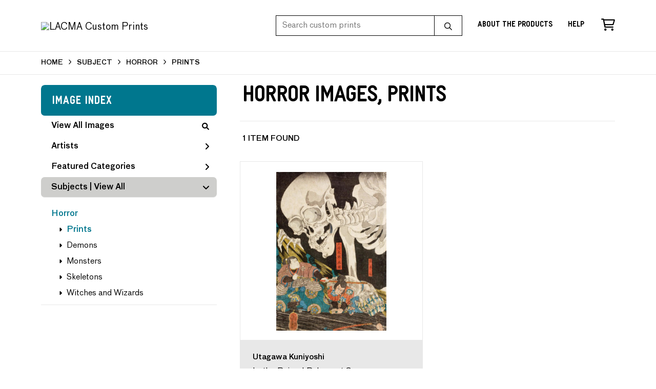

--- FILE ---
content_type: text/html; charset=UTF-8
request_url: https://customprints.lacma.org/search/subject/horror/style/prints
body_size: 3610
content:
<!DOCTYPE html>
<html lang="en-US">
<head>
<meta charset="utf-8">
<title>Horror Images, Prints Prints - LACMA Custom Prints | Custom Prints and Framing From the Los Angeles County Museum of Art - customprints.lacma.org</title>
<meta name="viewport" content="width=device-width, initial-scale=1">
<meta http-equiv="content-type" content="text/html;charset=UTF-8">
<meta name="title" content="Horror Images, Prints Prints - LACMA Custom Prints | Custom Prints and Framing From the Los Angeles County Museum of Art - customprints.lacma.org">
<meta name="description" content="Horror Images, Prints Custom Prints and Framing from LACMA - (1 items). Archival paper prints and reproductions on canvas for your home or office.">
<meta name="csrf-token" content="QJOhVLlJUwSwPYWSQm4N1Hcsl6T04SHKyViA6KQH">
<meta property="og:site_name" content="LACMA Custom Prints">
<meta property="og:title" content="Horror Images, Prints Prints - LACMA Custom Prints | Custom Prints and Framing From the Los Angeles County Museum of Art - customprints.lacma.org">
<meta property="og:url" content="https://customprints.lacma.org/search/subject/horror/style/prints">
<link rel="canonical" href="https://customprints.lacma.org/search/subject/horror/style/prints" />
<link rel="icon" type="image/ico" href="/img/museum_web/lacma/favicon-lacma.png">
<link rel="stylesheet" href="/css/museum_web/lacma/styles.css?v=u5gtlxeoawzfvg3q">
<link rel="stylesheet" href="/fonts/fontawesome6/css/all.min.css">
<script src="//ajax.googleapis.com/ajax/libs/jquery/1.12.0/jquery.min.js"></script>
<script src="/js/jquery.autocomplete.min.js"></script>
<script src="/js/slick.min.js"></script>
<script src="/js/global-1-3.min.js"></script>
<script src="/js/museum_web/lacma/global.min.js?v=u5gtlxeoawzfvg3q"></script>
<script src="/js/jquery.scrollUp.min.js"></script>
<script src="/js/jquery.expander.min.js"></script>
<script>
window.dataLayer = window.dataLayer || [];
window.dataLayer.push({
	'domain_config': {
		'domain_name': 'customprints.lacma.org',
		'ga4_id': 'G-5YDFB7QJSV',
		'ga4_id_rollup': 'G-P3D19VJ3BP',
	}
});


</script>
 
<script>
window.dataLayer.push({
	'event': 'view_item_list',
	'ecommerce': {
		'impressions': [
			{
			'id': '506333',
			'name': 'Utagawa Kuniyoshi, In the Ruined Palace at Soma, Masakado\'s Daughter Takiyasha Uses Sorcery to Gather Allies (center panel), circa 1844 (506333)',
			'position': 1,
			'list': '/search/subject/horror/style/prints',
		},
			]
	}
});
</script>


<!-- Google Tag Manager - Imagelab -->
<script>(function(w,d,s,l,i){w[l]=w[l]||[];w[l].push({'gtm.start':
new Date().getTime(),event:'gtm.js'});var f=d.getElementsByTagName(s)[0],
j=d.createElement(s),dl=l!='dataLayer'?'&l='+l:'';j.async=true;j.src=
'https://www.googletagmanager.com/gtm.js?id='+i+dl;f.parentNode.insertBefore(j,f);
})(window,document,'script','dataLayer','GTM-5HLSXV2');</script>
<!-- End Google Tag Manager -->
</head>
<body>
<!-- Google Tag Manager (noscript) -->
<noscript><iframe src="https://www.googletagmanager.com/ns.html?id=GTM-5HLSXV2" height="0" width="0" style="display:none;visibility:hidden"></iframe></noscript>
<!-- End Google Tag Manager (noscript) -->
<div id="header" class="row header-desktop fixed">
	<div class="header-wrapper">
		<div class="header-desktop-row">
			<div class="container">
				<div class="header-desktop-left">
					<a href="/" class="header-logo-link"><img src="/img/museum_web/lacma/lacma-custom-prints-logo-2.png" alt="LACMA Custom Prints" class="header-logo" data-gtm-event="header-logo"></a>
				</div>
				<div class="header-desktop-right">
					<div id="header-search-box-input-result">
						<input class="header-desktop-search-input" type="text" value="" placeholder="Search custom prints" name="q" id="autocomplete" onblur="this.value=''">
						<input type="button" class="header-desktop-search-button">
						<i class="far fa-search"></i>
						<i class="fad fa-spinner fa-spin search-spinner"></i>
					</div>
					<div class="header-link">
						<a data-gtm-event="header-nav" href="/home/about" class="underline">About the Products</a>
					</div>
					<div class="header-link">
						<a data-gtm-event="header-nav" href="/home/help" class="underline">Help</a>
					</div>
					<div class="header-icon header-cart-wrapper">
						<a data-gtm-event="header-nav" href="/cart"><i class="far fa-shopping-cart"></i></a><span id="header-cart-count"></span>
					</div>
				</div>
			</div>
		</div>
	</div>
</div>

<div class="header-mobile row">
	<div class="header-mobile-row">
		<div class="header-mobile-logo-wrap left">
			<a href="/"><img data-gtm-event="mobile-header-logo" src="/img/museum_web/lacma/lacma-custom-prints-200-4.png" alt="LACMA Custom Prints" class="header-logo-mobile"></a>
		</div>
		<div class="header-mobile-icon-wrap">
			<a class="toggle-mobile-search"><i data-gtm-event="mobile-header-search" class="fa-header-mobile mag-glass"></i></a>
		</div>
		<div class="header-mobile-icon-wrap">
			<a class="toggle-mobile-overlay"><i data-gtm-event="mobile-header-more" class="fa-header-mobile more"></i></a>
		</div>
		<div class="header-mobile-icon-wrap-close header-mobile-icon-hidden">
			<a class="toggle-mobile-overlay"><i data-gtm-event="mobile-header-close" class="fa-header-mobile close-nav"></i></a>
		</div>
	</div>
</div>

<div id="header-mobile-search">
	<div class="header-mobile-search-row">
		<div id="header-mobile-search-input-result">
			<input class="header-mobile-search-input" type="text" value="" placeholder="Search" name="q" id="autocomplete-mobile" onblur="this.value=''">
		</div>
	</div>
</div>
<section class="crumb-trail-full">
	<div class="container crumb-trail">
		<div class="row">
			<div id="crumb-trail-left" class="crumb-trail-wrapper twelve columns">
				<a href="/" class="noline">HOME</a><i class="fa-crumb-trail angle-right"></i>SUBJECT<i class="fa-crumb-trail angle-right"></i><h2>HORROR</h2><i class="fa-crumb-trail angle-right"></i><h2>PRINTS</h2>
			</div>
		</div>
	</div>
</section>


<div class="container">

	<div class="row">

		<div id="ixs-container">

			<div id="ixs-navigation-container" class="row">
		<div class="ixs-title">Navigation</div>
		<a href="/"><div data-gtm-event="mobile-header-home" class="ixs-row category-head clickable">Home</div></a>
		<a href="/home/about/"><div data-gtm-event="mobile-header-about" class="ixs-row category-head clickable">About</div></a>
		<a href="/home/help/"><div data-gtm-event="mobile-header-help" class="ixs-row category-head clickable">Help</div></a>
		<a href="/cart/"><div data-gtm-event="mobile-header-cart" class="ixs-row category-head clickable">View Cart</div></a>
		<a href="https://www.thelacmastore.org"><div data-gtm-event="mobile-header-store-out" class="ixs-row category-head clickable">Shop Main Online Store<i class="ixs-fa external-link"></i></div></a>
	</div>


	<div id="ixs-wrapper">

		<div id="ixs">
	<div class="ixs-title">Image Index</div>



	<div class="ixs-row category-head clickable"><a data-gtm-event="ixs-all-prints-click" class="ixs-link" href="/search/collection/all">View All Images<i class="ixs-fa view-all"></i></a></div>
		<div class="ixs-row category-head clickable closed" data-gtm-event="ixs-view-artists" onclick="ajax_load('#ixs', '/indexsearch/artist_alpha/');return false;">Artists<i class="ixs-fa angle-right"></i></div>
			<div class="ixs-row category-head clickable closed"data-gtm-event="ixs-view-back-to-features" onclick="ajax_load('#ixs', '/indexsearch/base');return false;">Featured Categories<i class="ixs-fa angle-right"></i></div>

	
		

		
							<div class="ixs-row category-head open">Subjects | <a data-gtm-event="ixs-view-subjects" onclick="ajax_load('#ixs', '/indexsearch/update/subject/'); return false;" href="#">View All</a><i class="ixs-fa angle-down"></i></div>
							<div id="ixs-scroll-div">
							<ul id="ixs-list">
							<li class="ixs-list-item selected"><a data-gtm-event="ixs-tag-list-click" href="/search/subject/horror">Horror</a></li>
							<ul class="ixs-list-child" style="display:block;">
							<li class="ixs-list-item selected"><a data-gtm-event="ixs-tag-list-click" href="/search/style/prints" target="_top">Prints</a></li>
							<li class="ixs-list-item"><a data-gtm-event="ixs-tag-list-click" href="/search/subject/demons" target="_top">Demons</a></li>
							<li class="ixs-list-item"><a data-gtm-event="ixs-tag-list-click" href="/search/subject/monsters" target="_top">Monsters</a></li>
							<li class="ixs-list-item"><a data-gtm-event="ixs-tag-list-click" href="/search/subject/skeletons" target="_top">Skeletons</a></li>
							<li class="ixs-list-item"><a data-gtm-event="ixs-tag-list-click" href="/search/subject/witches+and+wizards" target="_top">Witches and Wizards</a></li>
							</ul>
							</div>
							</ul>
			
		
	

</div>

	</div>


		</div>

		<div class="body-container">

			<div class="section-title-plp-wrapper row">
				<div class="section-title plp"><h2>Horror Images, Prints</h2></div>
							</div>

			<div class="plp-tools row">
				<div class="plp-pagination-head-text six columns"><h2>1 Item Found</h2></div>
				<div class="plp-pagination-head-buttons six columns cd-pagination">
														</div>
			</div>

			<div class="row plp-container">
			
				<div class="row plp-item">
					<div class="plp-item-image-wrap">
						<a href="/detail/506333/kuniyoshi-in-the-ruined-palace-at-soma-masakados-daughter-takiyasha-uses-sorcery-to-gather-allies-center-panel-circa-1844" data-gtm-event="product-click" data-list="/search/subject/horror/style/prints" data-name="Utagawa Kuniyoshi, In the Ruined Palace at Soma, Masakado&#039;s Daughter Takiyasha Uses Sorcery to Gather Allies (center panel), circa 1844 (506333)" data-id="506333" data-pos="1" class="plp-item-image-hover"><img src="/vitruvius/render/400/506333.jpg" class="plp-item-image" alt="Utagawa Kuniyoshi - In the Ruined Palace at Soma, Masakado&#039;s Daughter Takiyasha Uses Sorcery to Gather Allies (center panel), circa 1844" /></a>
					</div>
					<div class="plp-item-info-wrap">
						<h3><a href="/detail/506333/kuniyoshi-in-the-ruined-palace-at-soma-masakados-daughter-takiyasha-uses-sorcery-to-gather-allies-center-panel-circa-1844" data-gtm-event="product-click" data-list="/search/subject/horror/style/prints" data-name="Utagawa Kuniyoshi, In the Ruined Palace at Soma, Masakado&#039;s Daughter Takiyasha Uses Sorcery to Gather Allies (center panel), circa 1844 (506333)" data-id="506333" data-pos="1"><div class="item-artist">Utagawa Kuniyoshi</div><div class="item-title">In the Ruined Palace at Soma, Masakado&#039;s Daughter Takiyasha Uses Sorcery to Gather Allies (center panel), circa 1844</div></a></h3>
					</div>
				</div>

			
			</div>

			
		</div>

	</div>

</div>
<div class="footer">

	<div class="footer-links-wrapper row">

		<div class="container">

			<div class="three columns">

				<ul class="footer-list">
					<li class="header">LACMA</li>
					Los Angeles County Museum of Art<br/>5905 Wilshire Boulevard<br/>Los Angeles, CA 90036<br/><br/>
					<a data-gtm-event="footer-visit-main-dot-org" href="https://www.lacma.org" class="noline" target="_blank">Visit LACMA.org</a><br/>
					<a data-gtm-event="footer-visit-main-store" href="https://www.thelacmastore.org" class="noline" target="_blank">Visit LACMA Store</a>
				</ul>

			</div>

			<div class="three columns">

				<ul class="footer-list">
					<li class="header">LACMA CUSTOM PRINTS</li>
					<li><a data-gtm-event="footer-about" href="/home/about">About LACMA Custom Prints</a></li>
					<li><a data-gtm-event="footer-help" href="/home/help">Help</a></li>
					<li><a data-gtm-event="footer-contact" href="/home/contact">Contact Info</a></li>
					<li><a data-gtm-event="footer-cart" href="/cart">Shopping Cart</a></li>
				</ul>

			</div>

			<div class="three columns">

				<ul class="footer-list">
					<li class="header">MEMBERS SAVE 10%</li>
					Enter your member number in the form at checkout and get 10% off your order
				</ul>

			</div>

			<div class="three columns">

				<ul class="footer-list">
					<li class="header">CONNECT WITH US</li>
					<li class="social-icon"><a data-gtm-event="footer-facebook" href="https://www.facebook.com/LACMA" target="_blank"><i class="fab fa-facebook"></i></a></li>
					<li class="social-icon"><a data-gtm-event="footer-twitter" href="https://twitter.com/lacma" target="_blank"><i class="fab fa-twitter"></i></a></li>
					<li class="social-icon"><a data-gtm-event="footer-instagram" href="https://www.instagram.com/lacmastore" target="_blank"><i class="fab fa-instagram"></i></a></li>
				</ul>

			</div>

		</div>

	</div>

	<div class="footer-copyright row">

		<div class="container">

			<div class="six columns">

				Copyright &copy; 2026 Museum Associates

			</div>

			<div class="six columns">

				<a href="https://www.imagelab.co/" target="blank"><div class="footer-service-label u-pull-right"></div></a>

			</div>

		</div>

	</div>

</div>

</body>

</html></body>
</html>